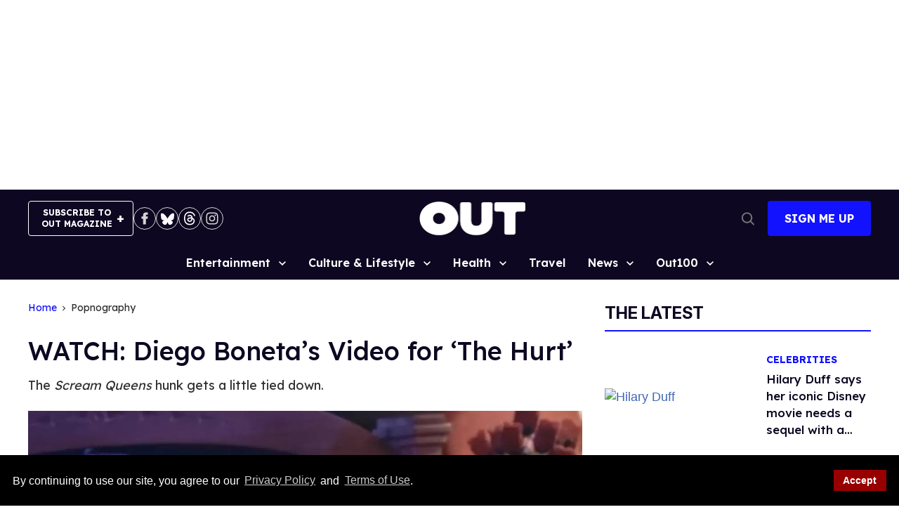

--- FILE ---
content_type: application/javascript; charset=utf-8
request_url: https://fundingchoicesmessages.google.com/f/AGSKWxXTjwzoThZ1Eg_SdBCbhNc7XGtw-pjhhqs7JKlGqfCgoCDJ50EkySe9alp_P1pGj1EmTxRkd1IRBZfqhCBk1v0eP1brRSyhc5Xst0zAFfEBvYAOanFCKCWDK4NXnIT0C0WVLGCyyNSekzSFP54DpCpYdw2Kc156W2qaW6brplBBPeK3gDT9XKqG__sS/__media/ads//headerad._ad_2012./admain._adbg2.
body_size: -1287
content:
window['80848145-1da4-4092-999c-54fd88cb8b48'] = true;